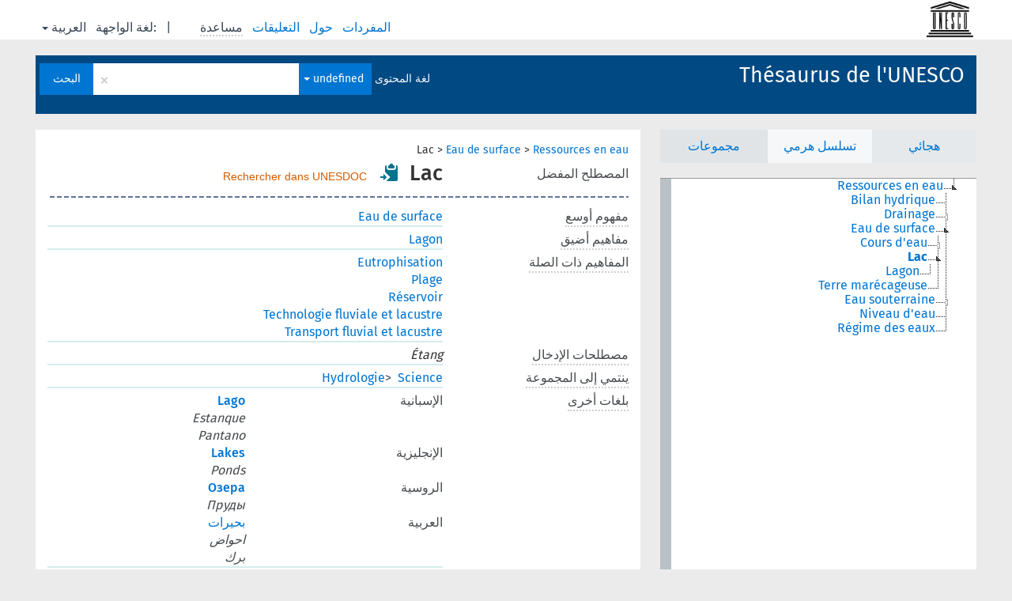

--- FILE ---
content_type: text/html; charset=UTF-8
request_url: https://vocabularies.unesco.org/browser/thesaurus/ar/page/?uri=http://vocabularies.unesco.org/thesaurus/concept3679&clang=fr&anylang=on
body_size: 6230
content:
<!DOCTYPE html>
<html dir="rtl"  lang="ar">
<head>
<base href="https://vocabularies.unesco.org/browser/">
<link rel="shortcut icon" href="favicon.ico">
<meta http-equiv="X-UA-Compatible" content="IE=Edge">
<meta http-equiv="Content-Type" content="text/html; charset=UTF-8">
<meta name="viewport" content="width=device-width, initial-scale=1.0">
<link href="vendor/components/jqueryui/themes/cupertino/jquery-ui.min.css" media="screen, print" rel="stylesheet" type="text/css">
<link href="vendor/twitter/bootstrap/dist/css/bootstrap.min.css" media="screen, print" rel="stylesheet" type="text/css">
<link href="vendor/vakata/jstree/dist/themes/default/style.min.css" media="screen, print" rel="stylesheet" type="text/css">
<link href="vendor/davidstutz/bootstrap-multiselect/dist/css/bootstrap-multiselect.css" media="screen, print" rel="stylesheet" type="text/css">
<link href="resource/css/jquery.mCustomScrollbar.css" rel="stylesheet" type="text/css" />
<link href="resource/css/jquery.qtip.min.css" rel="stylesheet" type="text/css" />
<link href="resource/css/fira.css" media="screen, print" rel="stylesheet" type="text/css">
<link href="resource/css/styles.css" media="screen, print" rel="stylesheet" type="text/css">
<link href="resource/css/rtl.css" media="screen, print" rel="stylesheet" type="text/css">
<link href="resource/css/rtl-jquery.qtip.min.css" rel="stylesheet" type="text/css" />
<link href="resource/css/stylesheet.css" media="screen, print" rel="stylesheet" type="text/css">

<title>: thesaurus: Lac</title>
</head>
<body class="vocab-thesaurus">
  <div id="skiptocontent">
    <a href="thesaurus/ar/page/?uri=http://vocabularies.unesco.org/thesaurus/concept3679&amp;clang=fr&amp;anylang=on#maincontent">skip to main content</a>
  </div>
  <div class="topbar-white">    <div class="topbar topbar-white">
      <a  class="service-ar" href="ar/?clang=fr&anylang=on"><h1 id="service-name"></h1></a>
<div id="language" class="dropdown"><span class="navigation-font">|</span>
  <span class="navigation-font">لغة الواجهة:</span>
  <button type="button" class="btn btn-default dropdown-toggle navigation-font" data-toggle="dropdown">العربية<span class="caret"></span></button>
  <ul class="dropdown-menu dropdown-menu-right">
      <li><a id="language-en" class="versal" href="thesaurus/en/page/?uri=http://vocabularies.unesco.org/thesaurus/concept3679&amp;clang=fr&amp;anylang=on"> English</a></li>
        <li><a id="language-fr" class="versal" href="thesaurus/fr/page/?uri=http://vocabularies.unesco.org/thesaurus/concept3679&amp;clang=fr&amp;anylang=on"> français</a></li>
        <li><a id="language-es" class="versal" href="thesaurus/es/page/?uri=http://vocabularies.unesco.org/thesaurus/concept3679&amp;clang=fr&amp;anylang=on"> español</a></li>
            <li><a id="language-ru" class="versal" href="thesaurus/ru/page/?uri=http://vocabularies.unesco.org/thesaurus/concept3679&amp;clang=fr&amp;anylang=on"> русский</a></li>
      </ul>
</div>
<div id="navigation">
  <a href="ar/?clang=fr&anylang=on" id="navi1" class="navigation-font" >
  المفردات  </a>
  <a href="ar/about?clang=fr&anylang=on" id="navi2" class="navigation-font">
  حول  </a>
  <a href="thesaurus/ar/feedback?clang=fr&anylang=on" id="navi3" class="navigation-font">
  التعليقات  </a>
  <span id="navi4" title="مرر مؤشر الفأرة فوق النص الموضوع أسفله خط منقط لعرض التعليمات حول الموقع.<br /><br />للبحث الاقتطاعي، الرجاء استخدام الرمز * كما هو الحال في *حيوان أو *براءة*. بالنسبة لنهاية كلمات البحث، سيتم اقتطاع البحث تلقائيًا، حتى إذا لم يتم إدخال رمز الاقتطاع يدويا: وهكذا، سيؤدي البحث عن قط إلى الحصول على نفس نتائج البحث عن قط*.">
    <span class="navigation-font">مساعدة</span>
  </span>
</div>

<!-- top-bar ENDS HERE -->
    </div>
  </div>    <div class="headerbar">
    <div class="row"><div class="headerbar-coloured"></div><div class="header-left">
  <h1><a href="thesaurus/ar/?clang=fr">Thésaurus de l&#039;UNESCO</a></h1>
</div>
<div class="header-float">

  <div class="search-vocab-text"><p>لغة المحتوى</p></div>    <form class="navbar-form" role="search" name="text-search" action="thesaurus/ar/search">
    <input style="display: none" name="clang" value="fr" id="lang-input">
    <div class="input-group">
      <div class="input-group-btn">
        <label class="sr-only" for="lang-dropdown-toggle">لغة المحتوى والبحث</label>
        <button type="button" class="btn btn-default dropdown-toggle" data-toggle="dropdown" id="lang-dropdown-toggle">العربية</button>
        <ul class="dropdown-menu">
                            <li><a href="thesaurus/ar/page/?clang=es&amp;uri=http%3A%2F%2Fvocabularies.unesco.org%2Fthesaurus%2Fconcept3679" class="lang-button" hreflang="es">الإسبانية</a></li>
                    <li><a href="thesaurus/ar/page/?clang=en&amp;uri=http%3A%2F%2Fvocabularies.unesco.org%2Fthesaurus%2Fconcept3679" class="lang-button" hreflang="en">الإنجليزية</a></li>
                    <li><a href="thesaurus/ar/page/?clang=ru&amp;uri=http%3A%2F%2Fvocabularies.unesco.org%2Fthesaurus%2Fconcept3679" class="lang-button" hreflang="ru">الروسية</a></li>
                    <li><a href="thesaurus/ar/page/?uri=http%3A%2F%2Fvocabularies.unesco.org%2Fthesaurus%2Fconcept3679" class="lang-button" hreflang="ar">العربية</a></li>
                    <li><a href="thesaurus/ar/page/?clang=fr&amp;uri=http%3A%2F%2Fvocabularies.unesco.org%2Fthesaurus%2Fconcept3679" class="lang-button" hreflang="fr">الفرنسية</a></li>
                            <li><a href="thesaurus/ar/page/?uri=http://vocabularies.unesco.org/thesaurus/concept3679&clang=fr&anylang=on" class="lang-button lang-button-all">أي لغة</a><input name="anylang" type="checkbox" checked></li>
        </ul>
      </div><!-- /btn-group -->
      <label class="sr-only" for="search-field">أدخل مصطلح البحث</label>
      <input id="search-field" type="text" class="form-control" name="q" value="">
      <div class="input-group-btn">
        <label class="sr-only" for="search-all-button">إرسال البحث</label>
        <button id="search-all-button" type="submit" class="btn btn-primary">البحث</button>
      </div>
    </div>
    <div id="search-from-all-vocabularies-radio-buttons">
      <input type="radio" id="all-languages-true" name="anylang" value="on"
      onClick="createCookie('SKOSMOS_SEARCH_ALL', this.value , 365);" />
    </div>
      </form>
</div>
</div>  </div>
    <div class="main-container">
        <div id="sidebar">
                <div class="sidebar-buttons">
        <ul class="nav nav-tabs">
                                                        <li id="groups"><a href="thesaurus/ar/groups?clang=fr">مجموعات</a></li>
                          <li id="hierarchy" class="active"><a href="#" id="hier-trigger">تسلسل هرمي</a></li>
                          <li id="alpha"><a href="thesaurus/ar/index?clang=fr">هجائي</a></li>
                                      </ul>
      </div>
              <ul class="pagination">
                </ul>
      
      <div class="sidebar-grey  concept-hierarchy">
        <div id="alphabetical-menu">
                  </div>
              </div>
              </div>
    
            <div id="maincontent">
                  <div class="content">
                           <div class="concept-info">
      <div class="concept-main">
                                            <div class="crumb-path">
                        <a class="propertyvalue bread-crumb" href="thesaurus/ar/page/?clang=fr&amp;uri=http%3A%2F%2Fvocabularies.unesco.org%2Fthesaurus%2Fconcept191">Ressources en eau</a><span class="bread-crumb"> > </span>
                                                <a class="propertyvalue bread-crumb" href="thesaurus/ar/page/?clang=fr&amp;uri=http%3A%2F%2Fvocabularies.unesco.org%2Fthesaurus%2Fconcept1874">Eau de surface</a><span class="bread-crumb"> > </span>
                                                <span class="bread-crumb propertylabel-pink">Lac</span>
                                                </div>
                              <div class="row"><div class="property-label property-label-pref"><span class="versal">المصطلح المفضل</span></div><div class="property-value-column"><span class="prefLabel conceptlabel" id="pref-label">Lac</span>        &nbsp;<button type="button" data-toggle="tooltip" data-placement="button" title="Copy to clipboard" class="btn btn-default btn-xs copy-clipboard" for="#pref-label"><span class="glyphicon glyphicon-copy" aria-hidden="true"></span></button><!-- inclusion du lien de recherche -->
        		&nbsp;
				    
		        <a class="unesdoc" href="https://unesdoc.unesco.org/query?q=subjectConcept_s:concept3679&locale=fr&queryDisplay=Lac" target="_blank" title="Rechercher dans UNESDOC, le dépôt numérique de l’UNESCO et le catalogue de la bibliothèque">
                Rechercher dans UNESDOC
		</a><!-- fin inclusion du lien de recherche --></div><div class="col-md-12"><div class="preflabel-spacer"></div></div></div>                       <div class="row">
          <div class="property-label">
            <span class="versal property-click" title="مفهوم أوسع">مفهوم أوسع</span>
          </div>
          <div class="property-value-column"><div class="property-value-wrapper">
                <ul>
                     <li>
                                                                               <a href="thesaurus/ar/page/?clang=fr&amp;uri=http%3A%2F%2Fvocabularies.unesco.org%2Fthesaurus%2Fconcept1874"> Eau de surface</a>
                                                                                                      </li>
                </ul>
                </div></div></div>
                               <div class="row">
          <div class="property-label">
            <span class="versal property-click" title="مفاهيم أضيق.">مفاهيم أضيق</span>
          </div>
          <div class="property-value-column"><div class="property-value-wrapper">
                <ul>
                     <li>
                                                                               <a href="thesaurus/ar/page/?clang=fr&amp;uri=http%3A%2F%2Fvocabularies.unesco.org%2Fthesaurus%2Fconcept13156"> Lagon</a>
                                                                                                      </li>
                </ul>
                </div></div></div>
                               <div class="row">
          <div class="property-label">
            <span class="versal property-click" title="المفاهيم المتعلقة بهذا المفهوم.">المفاهيم ذات الصلة</span>
          </div>
          <div class="property-value-column"><div class="property-value-wrapper">
                <ul>
                     <li>
                                                                               <a href="thesaurus/ar/page/?clang=fr&amp;uri=http%3A%2F%2Fvocabularies.unesco.org%2Fthesaurus%2Fconcept10488"> Eutrophisation</a>
                                                                                                      </li>
                     <li>
                                                                               <a href="thesaurus/ar/page/?clang=fr&amp;uri=http%3A%2F%2Fvocabularies.unesco.org%2Fthesaurus%2Fconcept3675"> Plage</a>
                                                                                                      </li>
                     <li>
                                                                               <a href="thesaurus/ar/page/?clang=fr&amp;uri=http%3A%2F%2Fvocabularies.unesco.org%2Fthesaurus%2Fconcept8527"> Réservoir</a>
                                                                                                      </li>
                     <li>
                                                                               <a href="thesaurus/ar/page/?clang=fr&amp;uri=http%3A%2F%2Fvocabularies.unesco.org%2Fthesaurus%2Fconcept10950"> Technologie fluviale et lacustre</a>
                                                                                                      </li>
                     <li>
                                                                               <a href="thesaurus/ar/page/?clang=fr&amp;uri=http%3A%2F%2Fvocabularies.unesco.org%2Fthesaurus%2Fconcept4582"> Transport fluvial et lacustre</a>
                                                                                                      </li>
                </ul>
                </div></div></div>
                               <div class="row">
          <div class="property-label">
            <span class="versal property-click" title="مصطلحات بديلة للمفهوم.">مصطلحات الإدخال</span>
          </div>
          <div class="property-value-column"><div class="property-value-wrapper">
                <ul>
                     <li>
                             <span class="replaced">Étang</span>
                                        </li>
                </ul>
                </div></div></div>
                          <div class="row">
        <div class="property-label"><span class="versal property-click" title="المجموعة التي ينتمي إليها المفهوم." >ينتمي إلى المجموعة</span></div>
        <div class="property-value-column"><div class="property-value-wrapper">
          <ul>
                        <li>
                              <a class="versal" href="thesaurus/ar/page/?clang=fr&amp;uri=http%3A%2F%2Fvocabularies.unesco.org%2Fthesaurus%2Fdomain2">Science</a>
                <span class="versal"> &#62; </span>                              <a class="versal" href="thesaurus/ar/page/?clang=fr&amp;uri=http%3A%2F%2Fvocabularies.unesco.org%2Fthesaurus%2Fmt2.50">Hydrologie</a>
                                            </li>
                    </ul>
        </div></div>
      </div>
                        <div class="row">
        <div class="property-label"><span class="versal property-click" title="مصطلحات هذا المفهوم باللغات الأخرى." >بلغات أخرى</span></div>
        <div class="property-value-column"><div class="property-value-wrapper">
                                              <div class="row other-languages first-of-language">
                <div class="col-xs-6 versal versal-pref"><a href='thesaurus/ar/page/?clang=es&amp;uri=http%3A%2F%2Fvocabularies.unesco.org%2Fthesaurus%2Fconcept3679' hreflang='es'>Lago</a></div>
                <div class="col-xs-6 versal"><p>الإسبانية</p></div>
              </div>
                                        <div class="row other-languages">
                <div class="col-xs-6 versal replaced">Estanque</div>
                <div class="col-xs-6 versal"></div>
              </div>
                                        <div class="row other-languages">
                <div class="col-xs-6 versal replaced">Pantano</div>
                <div class="col-xs-6 versal"></div>
              </div>
                                                              <div class="row other-languages first-of-language">
                <div class="col-xs-6 versal versal-pref"><a href='thesaurus/ar/page/?clang=en&amp;uri=http%3A%2F%2Fvocabularies.unesco.org%2Fthesaurus%2Fconcept3679' hreflang='en'>Lakes</a></div>
                <div class="col-xs-6 versal"><p>الإنجليزية</p></div>
              </div>
                                        <div class="row other-languages">
                <div class="col-xs-6 versal replaced">Ponds</div>
                <div class="col-xs-6 versal"></div>
              </div>
                                                              <div class="row other-languages first-of-language">
                <div class="col-xs-6 versal versal-pref"><a href='thesaurus/ar/page/?clang=ru&amp;uri=http%3A%2F%2Fvocabularies.unesco.org%2Fthesaurus%2Fconcept3679' hreflang='ru'>Озера</a></div>
                <div class="col-xs-6 versal"><p>الروسية</p></div>
              </div>
                                        <div class="row other-languages">
                <div class="col-xs-6 versal replaced">Пруды</div>
                <div class="col-xs-6 versal"></div>
              </div>
                                                              <div class="row other-languages first-of-language">
                <div class="col-xs-6 versal versal-pref"><a href='thesaurus/ar/page/?uri=http%3A%2F%2Fvocabularies.unesco.org%2Fthesaurus%2Fconcept3679' hreflang='ar'>بحيرات</a></div>
                <div class="col-xs-6 versal"><p>العربية</p></div>
              </div>
                                        <div class="row other-languages">
                <div class="col-xs-6 versal replaced">احواض</div>
                <div class="col-xs-6 versal"></div>
              </div>
                                        <div class="row other-languages">
                <div class="col-xs-6 versal replaced">برك</div>
                <div class="col-xs-6 versal"></div>
              </div>
                                              </div>
        </div></div>
              <div class="row">
            <div class="property-label"><span class="versal">URI</span></div>
            <div class="property-value-column"><div class="property-value-wrapper"><span class="versal uri-input-box" id="uri-input-box">http://vocabularies.unesco.org/thesaurus/concept3679</span> <button type="button" data-toggle="tooltip" data-placement="button" title="Copy to clipboard" class="btn btn-default btn-xs copy-clipboard" for="#uri-input-box"><span class="glyphicon glyphicon-copy" aria-hidden="true"></span></button></div></div>
        </div>
        <div class="row">
            <div class="property-label"><span class="versal">تحميل هذا المفهوم:</span></div>
            <div class="property-value-column">
<span class="versal concept-download-links"><a href="rest/v1/thesaurus/data?uri=http%3A%2F%2Fvocabularies.unesco.org%2Fthesaurus%2Fconcept3679&amp;format=application/rdf%2Bxml">RDF/XML</a>
          <a href="rest/v1/thesaurus/data?uri=http%3A%2F%2Fvocabularies.unesco.org%2Fthesaurus%2Fconcept3679&amp;format=text/turtle">
            TURTLE</a>
          <a href="rest/v1/thesaurus/data?uri=http%3A%2F%2Fvocabularies.unesco.org%2Fthesaurus%2Fconcept3679&amp;format=application/ld%2Bjson">JSON-LD</a>
        </span><span class="versal date-info"> آخر تعديل 15‏/12‏/2019</span>            </div>
        </div>
      </div>
                </div>
    
        </div>
    </div>
            <footer id="footer"></footer>
  </div>
  <script type="text/javascript">
<!-- translations needed in javascript -->
var noResultsTranslation = "لا توجد نتائج";
var loading_text = "جار تحميل المزيد من العناصر";
var jstree_loading = "جار التحميل ...";
var results_disp = "كافة%d النتائج معروضة";
var all_vocabs  = "من الكل";
var n_selected = "محدَّد";
var missing_value = "القيمة مطلوبة ولا يمكن أن تترك فارغة";
var expand = "عرض جميع # المسارات";
var hiertrans = "تسلسل هرمي";

<!-- variables passed through to javascript -->
var lang = "ar";
var content_lang = "fr";
var vocab = "thesaurus";
var uri = "http://vocabularies.unesco.org/thesaurus/concept3679";
var prefLabels = [{"lang": "fr","label": "Lac"},{"lang": "es", "label": "Lago"},{"lang": "en", "label": "Lakes"},{"lang": "ru", "label": "Озера"},{"lang": "ar", "label": "بحيرات"}];
var uriSpace = "https://vocabularies.unesco.org/thesaurus/";
var showNotation = true;
var languageOrder = ["fr","en","es","ru","ar"];
</script>

<script type="application/ld+json">
{"@context":{"skos":"http://www.w3.org/2004/02/skos/core#","isothes":"http://purl.org/iso25964/skos-thes#","rdfs":"http://www.w3.org/2000/01/rdf-schema#","owl":"http://www.w3.org/2002/07/owl#","dct":"http://purl.org/dc/terms/","dc11":"http://purl.org/dc/elements/1.1/","uri":"@id","type":"@type","lang":"@language","value":"@value","graph":"@graph","label":"rdfs:label","prefLabel":"skos:prefLabel","altLabel":"skos:altLabel","hiddenLabel":"skos:hiddenLabel","broader":"skos:broader","narrower":"skos:narrower","related":"skos:related","inScheme":"skos:inScheme","schema":"http://schema.org/","wd":"http://www.wikidata.org/entity/","wdt":"http://www.wikidata.org/prop/direct/","thesaurus":"https://vocabularies.unesco.org/thesaurus/"},"graph":[{"uri":"http://vocabularies.unesco.org/thesaurus","type":"skos:ConceptScheme","prefLabel":[{"lang":"en","value":"UNESCO Thesaurus"},{"lang":"fr","value":"Thésaurus de l'UNESCO"},{"lang":"ru","value":"Тезаурус ЮНЕСКО"},{"lang":"ar","value":"مكنز اليونسكو"},{"lang":"es","value":"Tesauro de la UNESCO"}]},{"uri":"http://vocabularies.unesco.org/thesaurus/concept10488","type":"skos:Concept","prefLabel":[{"lang":"es","value":"Eutroficación"},{"lang":"en","value":"Eutrophication"},{"lang":"ar","value":"اغناء بالمغذيات"},{"lang":"fr","value":"Eutrophisation"},{"lang":"ru","value":"Эвтрофикация"}],"related":{"uri":"http://vocabularies.unesco.org/thesaurus/concept3679"}},{"uri":"http://vocabularies.unesco.org/thesaurus/concept10950","type":"skos:Concept","prefLabel":[{"lang":"ru","value":"Строительство в речных и приозерных зонах"},{"lang":"ar","value":"هندسة الانهار والبحيرات"},{"lang":"fr","value":"Technologie fluviale et lacustre"},{"lang":"en","value":"River and lake engineering"},{"lang":"es","value":"Ingeniería fluvial y lacustre"}],"related":{"uri":"http://vocabularies.unesco.org/thesaurus/concept3679"}},{"uri":"http://vocabularies.unesco.org/thesaurus/concept13156","type":"skos:Concept","broader":{"uri":"http://vocabularies.unesco.org/thesaurus/concept3679"},"prefLabel":[{"lang":"fr","value":"Lagon"},{"lang":"ar","value":"بحيرات ضحلة"},{"lang":"es","value":"Laguna"},{"lang":"ru","value":"Лагуны"},{"lang":"en","value":"Lagoons"}]},{"uri":"http://vocabularies.unesco.org/thesaurus/concept1874","type":"skos:Concept","narrower":{"uri":"http://vocabularies.unesco.org/thesaurus/concept3679"},"prefLabel":[{"lang":"es","value":"Agua superficial"},{"lang":"ar","value":"مياه سطحية"},{"lang":"ru","value":"Поверхностные воды"},{"lang":"fr","value":"Eau de surface"},{"lang":"en","value":"Surface water"}]},{"uri":"http://vocabularies.unesco.org/thesaurus/concept3675","type":"skos:Concept","prefLabel":[{"lang":"ru","value":"Пляжи"},{"lang":"fr","value":"Plage"},{"lang":"es","value":"Playa"},{"lang":"en","value":"Beaches"},{"lang":"ar","value":"شواطئ"}],"related":{"uri":"http://vocabularies.unesco.org/thesaurus/concept3679"}},{"uri":"http://vocabularies.unesco.org/thesaurus/concept3679","type":"skos:Concept","dct:modified":{"type":"http://www.w3.org/2001/XMLSchema#dateTime","value":"2019-12-15T13:44:57Z"},"altLabel":[{"lang":"en","value":"Ponds"},{"lang":"ar","value":"احواض"},{"lang":"fr","value":"Étang"},{"lang":"es","value":"Estanque"},{"lang":"ar","value":"برك"},{"lang":"ru","value":"Пруды"},{"lang":"es","value":"Pantano"}],"broader":{"uri":"http://vocabularies.unesco.org/thesaurus/concept1874"},"hiddenLabel":{"lang":"fr","value":"Etang"},"inScheme":{"uri":"http://vocabularies.unesco.org/thesaurus"},"narrower":{"uri":"http://vocabularies.unesco.org/thesaurus/concept13156"},"prefLabel":[{"lang":"en","value":"Lakes"},{"lang":"ar","value":"بحيرات"},{"lang":"es","value":"Lago"},{"lang":"fr","value":"Lac"},{"lang":"ru","value":"Озера"}],"related":[{"uri":"http://vocabularies.unesco.org/thesaurus/concept10488"},{"uri":"http://vocabularies.unesco.org/thesaurus/concept8527"},{"uri":"http://vocabularies.unesco.org/thesaurus/concept4582"},{"uri":"http://vocabularies.unesco.org/thesaurus/concept10950"},{"uri":"http://vocabularies.unesco.org/thesaurus/concept3675"}]},{"uri":"http://vocabularies.unesco.org/thesaurus/concept4582","type":"skos:Concept","prefLabel":[{"lang":"en","value":"Inland water transport"},{"lang":"ru","value":"Внутренний водный транспорт"},{"lang":"ar","value":"نقل مائي داخلي"},{"lang":"fr","value":"Transport fluvial et lacustre"},{"lang":"es","value":"Transporte fluvial y lacustre"}],"related":{"uri":"http://vocabularies.unesco.org/thesaurus/concept3679"}},{"uri":"http://vocabularies.unesco.org/thesaurus/concept8527","type":"skos:Concept","prefLabel":[{"lang":"ru","value":"Водохранилища"},{"lang":"en","value":"Reservoirs"},{"lang":"ar","value":"خزانات"},{"lang":"fr","value":"Réservoir"},{"lang":"es","value":"Embalse"}],"related":{"uri":"http://vocabularies.unesco.org/thesaurus/concept3679"}},{"uri":"http://vocabularies.unesco.org/thesaurus/domain2","type":["isothes:ConceptGroup","http://vocabularies.unesco.org/ontology#Domain","skos:Collection"],"skos:member":{"uri":"http://vocabularies.unesco.org/thesaurus/mt2.50"},"prefLabel":[{"lang":"ar","value":"علم"},{"lang":"ru","value":"Естественные науки"},{"lang":"en","value":"Science"},{"lang":"fr","value":"Science"},{"lang":"es","value":"Ciencia"}]},{"uri":"http://vocabularies.unesco.org/thesaurus/mt2.50","type":["isothes:ConceptGroup","http://vocabularies.unesco.org/ontology#MicroThesaurus","skos:Collection"],"skos:member":{"uri":"http://vocabularies.unesco.org/thesaurus/concept3679"},"prefLabel":[{"lang":"en","value":"Hydrology"},{"lang":"ru","value":"Гидрология"},{"lang":"ar","value":"هيدرولوجيا"},{"lang":"fr","value":"Hydrologie"},{"lang":"es","value":"Hidrología"}]},{"uri":"skos:Concept","type":"owl:Class"}]}
</script>
<script type="text/javascript" src="vendor/components/jquery/jquery.min.js"></script>
<script type="text/javascript" src="vendor/components/jqueryui/jquery-ui.min.js"></script>
<script type="text/javascript" src="vendor/components/handlebars.js/handlebars.min.js"></script>
<script type="text/javascript" src="vendor/vakata/jstree/dist/jstree.min.js"></script>
<script type="text/javascript" src="vendor/twitter/typeahead.js/dist/typeahead.bundle.min.js"></script>
<script type="text/javascript" src="vendor/medialize/uri.js/src/URI.min.js"></script>
<script type="text/javascript" src="vendor/davidstutz/bootstrap-multiselect/dist/js/bootstrap-multiselect.js"></script>
<script type="text/javascript" src="vendor/twitter/bootstrap/dist/js/bootstrap.js"></script>
<script type="text/javascript" src="vendor/grimmlink/qtip2/dist/jquery.qtip.min.js"></script>
<script type="text/javascript" src="vendor/etdsolutions/waypoints/jquery.waypoints.min.js"></script>
<script type="text/javascript" src="vendor/newerton/jquery-mousewheel/jquery.mousewheel.min.js"></script>
<script type="text/javascript" src="vendor/pamelafox/lscache/lscache.min.js"></script>
<script type="text/javascript" src="vendor/malihu/malihu-custom-scrollbar-plugin/jquery.mCustomScrollbar.concat.min.js"></script>
<script type="text/javascript" src="resource/js/config.js"></script>
<script type="text/javascript" src="resource/js/hierarchy.js"></script>
<script type="text/javascript" src="resource/js/groups.js"></script>
<script type="text/javascript" src="resource/js/scripts.js"></script>
<script type="text/javascript" src="resource/js/docready.js"></script>

  <!-- If you want to include something (analytics script etc.) on all the pages insert it here. -->
<script>
  (function(i,s,o,g,r,a,m){i['GoogleAnalyticsObject']=r;i[r]=i[r]||function(){
  (i[r].q=i[r].q||[]).push(arguments)},i[r].l=1*new Date();a=s.createElement(o),
  m=s.getElementsByTagName(o)[0];a.async=1;a.src=g;m.parentNode.insertBefore(a,m)
  })(window,document,'script','//www.google-analytics.com/analytics.js','ga');
  ga('create', 'UA-5140528-3', 'auto');
  ga('send', 'pageview');
</script>

<!-- Google tag (gtag.js) -->
<script async src=https://www.googletagmanager.com/gtag/js?id=G-THLWYXDXL5></script> <script> window.dataLayer = window.dataLayer || []; function gtag(){dataLayer.push(arguments);} gtag('js', new Date()); gtag('config', 'G-THLWYXDXL5'); </script>
<!-- _  -->
  </body>
</html>
